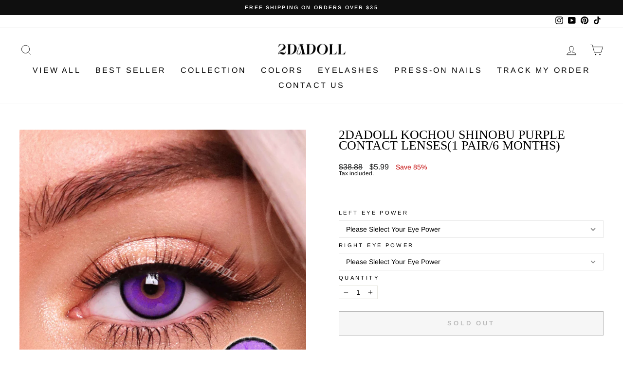

--- FILE ---
content_type: application/javascript; charset=utf-8
request_url: https://searchanise-ef84.kxcdn.com/preload_data.1G3Q7s6B3j.js
body_size: 2034
content:
window.Searchanise.preloadedSuggestions=['dark elf brown','venus green','telane white','misty green','world grey','drama blue','jammy brown','crystal brown','kylie brown','king grey','king green','white contact','dark elf green','venus brown','bratz grey','black contact','bratz brown','goth grey','dark elf','latte brown','coko green','red contacts','king brown','gin blue','coko brown','sandy brown','winnie grey','hazel contact','rum blue','pixie green','jasmine brown','king aqua blue','dark elf grey','crystal brown lenses','fanta green','black doll','infinity black','pink contact','fanta brown','gin green','diamond green','doll grey','sweetie brown','stormy brown','jasmine grey','kylie grey','love story','doll green','contact lenses','world gray','crush brown','bailey blue','venus grey','jammy hazel','coko grey','bratz blue','monet green','boujee lashes','dark elf blue','drama green','arctic blue','green contacts','brownie brown','winnie brown','drama grey','misty green contact','bratz green','new york','dark brown','gem green','venus blue','smoky violet','pandora grey','elf brown','blue contact','jellyfish grey','arctic grey','york lashes','pink heart','anime green','doll pink','pink galaxy','jammy green','infinity red','ballin 3d mink lashes','doll blue','drunk purple','kitty necklace','sale contacts','rum brown','elf blue','ocean blue','cyber blue','natural contacts','purple contacts','galaxy pink','snowy grey','anime brown','demon red','violet colored','colored contact','brown contacts','all white contact','2dadoll z-beast three toned 25mm colored lashes','black contacts','jammy grey','foggy grey','all white','loli choco','dark green','fab violet','jellyfish blue','dawn green','red colored','diamond blue','king aqua','pandora blue','diamond tears necklace','hazel colored','crystal black','king blue','grey colored','small pupil','olive green','2dadoll ethereal 3d mink eyelash','blue bratz','diamond kitty','crush grey','sweetheart pink','kiko grey','doll eyes','love story blue','aqua blue','ocean green','iffy bronze','so so green','brown lenses','blue lenses','bratz doll','doll contact','ocean cyan grey','dark green elf','king gray','lashes ballin','kylie brown contact','blind white','prescription green','world grey colored','goth grey contact','jammy blue','green contact','anime yellow','arida doll','king blu','2dadoll latte brown colored','dawn brown','doll eye','golden choker','boujee 3d mink lashes','eye contacts','blue colored','monet purple','lavender blue','gella brown','hazel contacts','doll lenses','rum grey','2dadoll venus green colored contact lenses(1 pair','brown colored contact','purple haze','sparkling brown','firework blue contact','ethereal lashes','2dadoll king green contact lenses','baddie green','fab blue','newyork blue','king brown contact','yellow contact','love story brown','baileys blue','winnie gray','foggy brown','lake blue','pandora violet','sweetie lenses','new york blue','drama blu','contact case','cross earrings','pixie necklace','anime blue','lightning violet','winnie blue','la girl','doll eye lenses','lashes york','dark blue','margarita blue','russian blue','infinity yellow','green 6 months','elf grey','coco donut','ballin 3d mink eyelash','elf green','puppy love','non natural','contacts sale','grey contacts','lucky one lashes','bratz prescription','nose cuff','demon slayer','gemini 3d lashes','bubble grey','black and','doll black','newyork hazel','cyber grey','anime contact','2dadoll cardiff','dark blue lenses','z-beast violet lashes','lens a','pink lashes','natural green','grey and','smal pupil','retro blue','slay 3d mink lashes','flash sale','eye contact','russian blu','2dadoll eyes','1 2dadoll firework brown','dark elf gree','grace grey','all black','2dadoll z-beast three toned colored lashes','green contact lenses','brown prescription','white prescription','blue eye contacts','blue gin','2dadoll world grey','and white lashes','grey lenses','hair clip','hazel brown','brown doll','2dadoll coco','blood mary','ocean grey cyan','gray contact','brown bratz','maze red','kitty ring','york 3d mink','touch me','galaxy pink contact','white colored','necklace set','gem brown','green lashes','punk pink','pink lenses','lucky one','jesus cross hair clip','white lense','arctic blue contact','gray colored','2dadoll king','venus gree','2dadoll venus brown contact lenses','2dadoll world gray','2dadoll stormy','kitty clips','brown hazel','orange contact','iffy blue','dark brown elf','blind black','doll grey contact','fumi brown','doll glitter','2dadoll purple','walking dead','has contact','2dadoll himalaya','red contact','2dadoll sandy','z beast lashes','rum blu','2dadoll latte brown colored contact lenses(1 pair','gray contacts','one a','contact case&tools','doll gray','purple contact','gin doll','contacts for','red eye contacts','white lens','z-beast green','being lashes','contacts brown','white lash','2dadoll lucky one','three tone hazel','bella nose','black lens','cupid\'s love necklace','kitty hair','kylie brow','pink eye','angel necklace','dope white glitter','arriv blu','green elf','green eye','barbie pink','2dadoll dark elf brown colored contact lenses','ove story blue','eyelashes york','cute acrylic','2dadoll winnie brown','blue contacts','case lens','brownie brown contacts','doll green colored','blue arctic','2dadoll dangeours affair necklace','chic faux','york eyelashes','brown elf','blue elf','venus green contacts','red eyes','light blue','haze colored','natural grey','green tone','jelly fish grey','jasmine brown contact','baileys blue contact','snake earrings','fairy blue','infinity white contact','y2k hair','2dadoll world','2dadoll love story','contacts aqua','diamond kitty necklace','dope white','gem gem','brown eye','ocean grey','brown eyes','pink eyelashes','eye glitter','love story endorphin','jasmin brown','2dadoll ethereal','red lenses','2dadoll misty','three toned colored','2dadoll drama green contact lenses(1 pair/6 months','lens case','pink and blue','hello kitty','blackish green','2dadoll heart earring','white glitter','lashes ethereal','venus gray','iffy brown','aridadoll glitter','ballin lashes','world grey contact','pink doll','2dadoll fanta brown contact lenses','jelly fish blue','2dadoll bratz','white lenses','jasmine grey contact','infinity white','ring pink','ocean cyan','dark elle','crush brown colored','blue drama','red demon','misty gree','bratz lashes','2dadoll venus green','pixi green','sweet brown','kylie doll','kitty bracelet','doll mink eyelash','mink lashes','green colored lenses','grey elf','natural lashes','2dadoll z beast','2dadoll sweetie brown contact lenses','custom necklace','purple lenses','ash blue','black doll prescription','crystal purple','puppy love blue','2dadoll sweetheart pink contact lenses','small pupil lenses','coko gree','colored lashes','jammy gray','latte brown colored','white doll lenses','dark f','arctic blu','kitty earrings','misty color','king get','dark grey elf','rum doll','red eyelashes','jasmin grey','doll pandora','elf king','brown red','z beast','2dadoll jammy','tone green','for asian','lucky lashes','grey contact','2dadoll demon red contact lenses','gin brown','lucky one lash','rum lue','2dadoll smoky','red lashes','aqua king','kix grey','love me necklace','white glitter lashes','dawn grey','blue rum','red lens','doll contacts','z-beast violet','grey jellyfish','three tone','love story green','blackring red','gray','grey'];

--- FILE ---
content_type: text/javascript
request_url: https://2dadoll.com/cdn/shop/t/64/assets/function.js?v=48232107256356244721686976323
body_size: -497
content:
function openTab(evt,handleId){var i,tabcontent,tablinks;for(tabcontent=document.getElementsByClassName("TabPanel"),i=0;i<tabcontent.length;i++)tabcontent[i].style.display="none",tabcontent[i].setAttribute("aria-hidden","true");for(tablinks=document.getElementsByClassName("TabList__Item"),i=0;i<tablinks.length;i++)tablinks[i].className=tablinks[i].className.replace(" is-active","");document.getElementById(handleId).style.display="block",document.getElementById(handleId).setAttribute("aria-hidden","false"),evt.currentTarget.className+=" is-active"}
//# sourceMappingURL=/cdn/shop/t/64/assets/function.js.map?v=48232107256356244721686976323


--- FILE ---
content_type: application/javascript
request_url: https://ecommplugins-trustboxsettings.trustpilot.com/2dadoll.myshopify.com.js?settings=1654835024966&shop=2dadoll.myshopify.com
body_size: 169
content:
const trustpilot_trustbox_settings = {"trustboxes":[],"activeTrustbox":0,"pageUrls":{"landing":"https://2dadoll.myshopify.com","category":"https://2dadoll.myshopify.com","product":"https://2dadoll.myshopify.com/products/2dadoll-alexiss-set"}};
dispatchEvent(new CustomEvent('trustpilotTrustboxSettingsLoaded'));